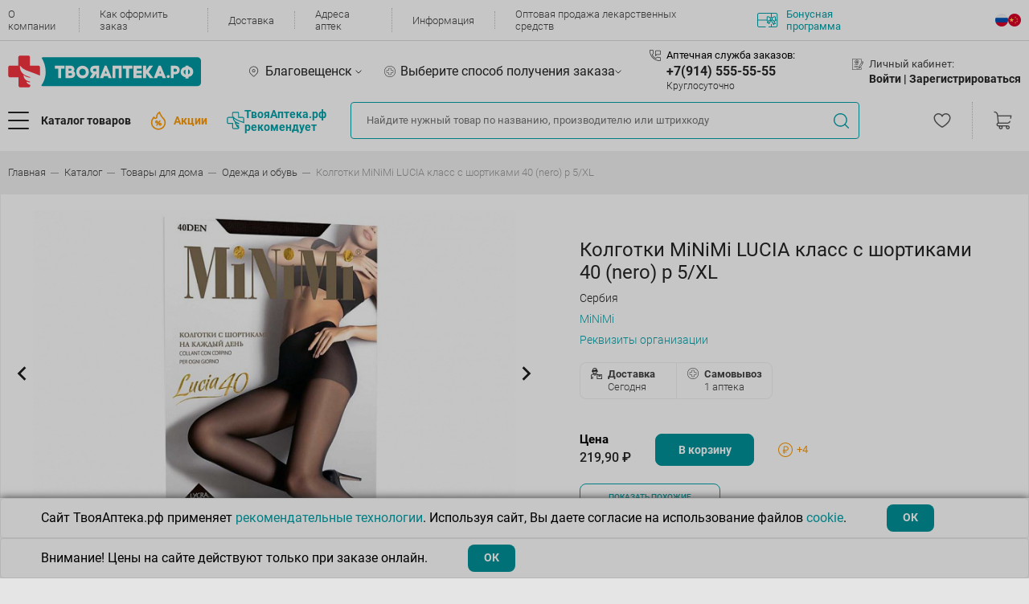

--- FILE ---
content_type: image/svg+xml
request_url: https://www.tvoyaapteka.ru/local/templates/v22/assets/images/chevron_left.svg
body_size: 423
content:
<svg width="24" height="24" viewBox="0 0 24 24" fill="none" xmlns="http://www.w3.org/2000/svg">
<mask id="mask0_256_1833" style="mask-type:alpha" maskUnits="userSpaceOnUse" x="0" y="0" width="24" height="24">
<rect width="24" height="24" transform="matrix(-1 0 0 1 24 0)" fill="#D9D9D9"/>
</mask>
<g mask="url(#mask0_256_1833)">
<path d="M11.4 12L16 7.4L14.6 6L8.6 12L14.6 18L16 16.6L11.4 12Z" fill="#1C1B1F"/>
</g>
</svg>


--- FILE ---
content_type: image/svg+xml
request_url: https://www.tvoyaapteka.ru/local/templates/v22/assets/html_css/icons/contour/minus.svg
body_size: 206
content:
<svg width="15" height="2" viewBox="0 0 15 2" fill="none" xmlns="http://www.w3.org/2000/svg">
<path d="M1 1H13.5" stroke="#00A2A9" stroke-width="1.5" stroke-linecap="round" stroke-linejoin="round"/>
</svg>


--- FILE ---
content_type: image/svg+xml
request_url: https://www.tvoyaapteka.ru/local/templates/v22/assets/images/not_reviews.svg
body_size: 12503
content:
<svg width="300" height="300" viewBox="0 0 300 300" fill="none" xmlns="http://www.w3.org/2000/svg">
<circle cx="150" cy="150" r="123" fill="url(#paint0_linear_3236_46628)" fill-opacity="0.07"/>
<path d="M237.542 227.04C237.911 225.51 240.089 225.51 240.458 227.04L241.118 229.776C241.25 230.323 241.677 230.75 242.224 230.882L244.96 231.542C246.49 231.911 246.49 234.089 244.96 234.458L242.224 235.118C241.677 235.25 241.25 235.677 241.118 236.224L240.458 238.96C240.089 240.49 237.911 240.49 237.542 238.96L236.882 236.224C236.75 235.677 236.323 235.25 235.776 235.118L233.04 234.458C231.51 234.089 231.51 231.911 233.04 231.542L235.776 230.882C236.323 230.75 236.75 230.323 236.882 229.776L237.542 227.04Z" fill="url(#paint1_linear_3236_46628)"/>
<path fill-rule="evenodd" clip-rule="evenodd" d="M40.5 207.071C41.9202 207.071 43.0714 205.92 43.0714 204.5C43.0714 203.08 41.9202 201.929 40.5 201.929C39.0798 201.929 37.9286 203.08 37.9286 204.5C37.9286 205.92 39.0798 207.071 40.5 207.071ZM40.5 209C42.9853 209 45 206.985 45 204.5C45 202.015 42.9853 200 40.5 200C38.0147 200 36 202.015 36 204.5C36 206.985 38.0147 209 40.5 209Z" fill="#05C4CC"/>
<path d="M83.78 252.849C83.447 251.543 84.6527 250.366 85.9503 250.73L91.8331 252.384C93.1307 252.748 93.5469 254.381 92.5823 255.322L88.2093 259.59C87.2447 260.532 85.6228 260.076 85.2898 258.77L83.78 252.849Z" fill="url(#paint2_linear_3236_46628)"/>
<path d="M263.647 196.537C264.814 195.863 266.273 196.705 266.273 198.053L266.273 202.452C266.273 203.799 264.814 204.642 263.647 203.968L259.837 201.769C258.67 201.095 258.67 199.41 259.837 198.736L263.647 196.537Z" fill="url(#paint3_linear_3236_46628)"/>
<path fill-rule="evenodd" clip-rule="evenodd" d="M183.722 265.744C182.896 265.684 182.275 264.965 182.336 264.139L182.347 263.989C182.407 263.162 181.786 262.444 180.96 262.383L180.361 262.339C179.535 262.279 178.816 262.9 178.755 263.726L178.744 263.876C178.684 264.702 177.965 265.323 177.139 265.263L176.989 265.252C176.163 265.191 175.444 265.812 175.383 266.638L175.339 267.237C175.279 268.064 175.9 268.782 176.726 268.843L176.876 268.854C177.702 268.914 178.323 269.633 178.263 270.459L178.252 270.61C178.191 271.436 178.812 272.155 179.638 272.215L180.237 272.259C181.064 272.319 181.782 271.698 181.843 270.872L181.854 270.722C181.914 269.896 182.633 269.275 183.459 269.335L183.61 269.346C184.436 269.407 185.155 268.786 185.215 267.96L185.259 267.361C185.319 266.535 184.699 265.816 183.872 265.755L183.722 265.744Z" stroke="#05C4CC" stroke-width="2" stroke-linejoin="round"/>
<g filter="url(#filter0_b_3236_46628)">
<mask id="path-7-outside-1_3236_46628" maskUnits="userSpaceOnUse" x="96.8955" y="87.9547" width="105" height="105" fill="black">
<rect fill="white" x="96.8955" y="87.9547" width="105" height="105"/>
<path d="M149.18 88.9547C119.443 88.9547 97.8955 113.183 97.8955 140.07C97.8955 148.657 100.403 157.5 104.805 165.577C105.624 166.906 105.726 168.592 105.163 170.177L101.734 181.627C100.966 184.387 103.321 186.432 105.931 185.614L116.27 182.547C119.085 181.627 121.286 182.803 123.901 184.387C131.374 188.783 140.684 191.032 149.077 191.032C174.464 191.032 200.259 171.455 200.259 139.917C200.259 112.723 178.251 88.9547 149.18 88.9547Z"/>
</mask>
<path d="M149.18 88.9547C119.443 88.9547 97.8955 113.183 97.8955 140.07C97.8955 148.657 100.403 157.5 104.805 165.577C105.624 166.906 105.726 168.592 105.163 170.177L101.734 181.627C100.966 184.387 103.321 186.432 105.931 185.614L116.27 182.547C119.085 181.627 121.286 182.803 123.901 184.387C131.374 188.783 140.684 191.032 149.077 191.032C174.464 191.032 200.259 171.455 200.259 139.917C200.259 112.723 178.251 88.9547 149.18 88.9547Z" fill="url(#paint4_linear_3236_46628)"/>
<path d="M149.18 89.9547C149.732 89.9547 150.18 89.507 150.18 88.9547C150.18 88.4024 149.732 87.9547 149.18 87.9547V89.9547ZM104.805 165.577L103.927 166.055C103.936 166.071 103.944 166.086 103.954 166.101L104.805 165.577ZM105.163 170.177L104.221 169.842C104.215 169.858 104.21 169.874 104.205 169.89L105.163 170.177ZM101.734 181.627L100.776 181.34C100.774 181.346 100.772 181.353 100.771 181.359L101.734 181.627ZM105.931 185.614L105.647 184.655C105.642 184.657 105.637 184.658 105.632 184.66L105.931 185.614ZM116.27 182.547L116.554 183.506C116.563 183.503 116.572 183.5 116.581 183.497L116.27 182.547ZM123.901 184.387L123.383 185.242L123.394 185.249L123.901 184.387ZM149.18 87.9547C148.628 87.9547 148.18 88.4024 148.18 88.9547C148.18 89.507 148.628 89.9547 149.18 89.9547V87.9547ZM149.18 87.9547C118.859 87.9547 96.8955 112.663 96.8955 140.07H98.8955C98.8955 113.703 120.027 89.9547 149.18 89.9547V87.9547ZM96.8955 140.07C96.8955 148.849 99.4577 157.855 103.927 166.055L105.683 165.098C101.349 157.146 98.8955 148.466 98.8955 140.07H96.8955ZM103.954 166.101C104.59 167.133 104.699 168.497 104.221 169.842L106.106 170.512C106.754 168.688 106.658 166.678 105.656 165.052L103.954 166.101ZM104.205 169.89L100.776 181.34L102.692 181.914L106.121 170.464L104.205 169.89ZM100.771 181.359C100.292 183.081 100.778 184.676 101.889 185.698C102.987 186.709 104.606 187.077 106.23 186.568L105.632 184.66C104.646 184.969 103.782 184.723 103.243 184.226C102.716 183.741 102.409 182.933 102.698 181.895L100.771 181.359ZM106.215 186.573L116.554 183.506L115.985 181.588L105.647 184.655L106.215 186.573ZM116.581 183.497C118.915 182.734 120.742 183.643 123.383 185.242L124.419 183.532C121.829 181.962 119.254 180.519 115.959 181.596L116.581 183.497ZM123.394 185.249C131.036 189.745 140.524 192.032 149.077 192.032V190.032C140.843 190.032 131.711 187.821 124.408 183.525L123.394 185.249ZM149.077 192.032C174.934 192.032 201.259 172.086 201.259 139.917H199.259C199.259 170.824 173.993 190.032 149.077 190.032V192.032ZM201.259 139.917C201.259 112.192 178.824 87.9547 149.18 87.9547V89.9547C177.678 89.9547 199.259 113.255 199.259 139.917H201.259Z" fill="url(#paint5_linear_3236_46628)" mask="url(#path-7-outside-1_3236_46628)"/>
</g>
<path d="M147.156 122.014C148.078 120.257 150.638 120.293 151.51 122.076L155.853 130.957C156.197 131.661 156.867 132.156 157.648 132.283L167.504 133.894C169.483 134.217 170.24 136.631 168.791 138L161.577 144.818C161.005 145.358 160.736 146.139 160.854 146.912L162.352 156.661C162.652 158.618 160.56 160.074 158.794 159.137L149.992 154.469C149.294 154.099 148.458 154.087 147.75 154.437L138.819 158.852C137.026 159.738 134.977 158.224 135.333 156.276L137.108 146.574C137.248 145.805 137.001 145.016 136.445 144.459L129.428 137.439C128.019 136.029 128.844 133.638 130.831 133.371L140.73 132.042C141.514 131.937 142.198 131.461 142.562 130.767L147.156 122.014Z" fill="#D1FDFF"/>
<path d="M127.709 201.211C128.037 200.586 128.948 200.598 129.259 201.233L130.805 204.395C130.928 204.646 131.166 204.822 131.444 204.868L134.954 205.441C135.658 205.556 135.928 206.416 135.412 206.903L132.843 209.331C132.64 209.523 132.544 209.801 132.586 210.077L133.119 213.548C133.226 214.245 132.481 214.763 131.852 214.429L128.718 212.767C128.47 212.636 128.172 212.631 127.92 212.756L124.74 214.328C124.102 214.643 123.372 214.104 123.499 213.411L124.131 209.956C124.181 209.682 124.093 209.401 123.895 209.203L121.396 206.703C120.895 206.202 121.188 205.35 121.896 205.255L125.42 204.782C125.7 204.744 125.943 204.575 126.073 204.328L127.709 201.211Z" fill="#05C4CC"/>
<path d="M204.665 199.819C205.049 199.461 205.684 199.694 205.746 200.215L206.054 202.81C206.079 203.016 206.203 203.198 206.386 203.298L208.705 204.56C209.17 204.813 209.148 205.482 208.668 205.697L206.272 206.768C206.083 206.853 205.947 207.024 205.909 207.228L205.432 209.791C205.336 210.305 204.687 210.486 204.328 210.098L202.539 208.165C202.397 208.012 202.19 207.936 201.983 207.961L199.369 208.283C198.844 208.347 198.465 207.791 198.724 207.336L200.014 205.07C200.116 204.89 200.123 204.672 200.033 204.484L198.895 202.12C198.667 201.646 199.081 201.121 199.601 201.228L202.186 201.76C202.391 201.803 202.603 201.744 202.755 201.602L204.665 199.819Z" fill="#05C4CC"/>
<path d="M77.2309 144.152C77.6094 143.43 78.6598 143.445 79.0176 144.177L80.7999 147.822C80.9411 148.111 81.216 148.314 81.5367 148.366L85.5816 149.027C86.3936 149.16 86.7042 150.15 86.1098 150.712L83.1492 153.51C82.9145 153.732 82.8038 154.053 82.8525 154.37L83.467 158.371C83.5904 159.174 82.7319 159.771 82.0068 159.387L78.3948 157.471C78.1084 157.319 77.7652 157.314 77.4746 157.458L73.8095 159.27C73.0736 159.633 72.2326 159.012 72.3788 158.213L73.107 154.231C73.1647 153.915 73.0633 153.591 72.835 153.363L69.9553 150.482C69.3772 149.903 69.7158 148.922 70.5313 148.813L74.5934 148.267C74.9155 148.224 75.196 148.029 75.3455 147.744L77.2309 144.152Z" fill="#05C4CC"/>
<path d="M94.8702 73.6569C95.0784 72.7487 96.2446 72.4588 96.8538 73.1636L99.8888 76.6748C100.129 76.9532 100.493 77.0976 100.863 77.062L105.53 76.6127C106.466 76.5225 107.099 77.5275 106.605 78.3223L104.147 82.281C103.952 82.5948 103.924 82.9818 104.07 83.3184L105.917 87.5644C106.288 88.4168 105.513 89.328 104.599 89.1142L100.044 88.0497C99.6834 87.9653 99.3023 88.0601 99.0229 88.3037L95.4976 91.3772C94.7899 91.9942 93.6783 91.5523 93.6067 90.6254L93.2502 86.0088C93.222 85.6428 93.0152 85.3143 92.6961 85.1283L88.6702 82.7818C87.8619 82.3108 87.9501 81.1265 88.8202 80.7674L93.154 78.9787C93.4976 78.8369 93.7509 78.5392 93.8331 78.1806L94.8702 73.6569Z" fill="#05C4CC"/>
<path d="M182.441 72.6156C182.868 72.1919 183.605 72.4362 183.694 73.0312L184.138 75.995C184.173 76.23 184.322 76.4342 184.536 76.5424L187.238 77.9083C187.78 78.1825 187.779 78.9493 187.235 79.2126L184.527 80.5244C184.312 80.6284 184.163 80.8297 184.127 81.0639L183.669 84.0187C183.577 84.6119 182.839 84.8415 182.414 84.4092L180.297 82.2562C180.129 82.0855 179.888 82.0057 179.651 82.0421L176.667 82.5025C176.067 82.5949 175.613 81.97 175.894 81.4395L177.293 78.797C177.404 78.5875 177.405 78.337 177.295 78.1253L175.908 75.455C175.629 74.9189 176.086 74.3031 176.685 74.4075L179.668 74.9274C179.904 74.9686 180.145 74.8936 180.314 74.7263L182.441 72.6156Z" fill="#05C4CC"/>
<path d="M221.967 132.615C222.346 131.894 223.396 131.909 223.754 132.64L225.536 136.285C225.677 136.574 225.952 136.777 226.273 136.829L230.318 137.49C231.13 137.623 231.44 138.614 230.846 139.175L227.886 141.973C227.651 142.195 227.54 142.516 227.589 142.833L228.203 146.834C228.327 147.637 227.468 148.234 226.743 147.85L223.131 145.934C222.845 145.782 222.501 145.778 222.211 145.921L218.546 147.733C217.81 148.097 216.969 147.475 217.115 146.676L217.843 142.694C217.901 142.378 217.8 142.055 217.571 141.826L214.692 138.945C214.114 138.367 214.452 137.385 215.268 137.276L219.33 136.73C219.652 136.687 219.932 136.492 220.082 136.207L221.967 132.615Z" fill="#05C4CC"/>
<defs>
<filter id="filter0_b_3236_46628" x="72.8955" y="63.9547" width="152.364" height="152.077" filterUnits="userSpaceOnUse" color-interpolation-filters="sRGB">
<feFlood flood-opacity="0" result="BackgroundImageFix"/>
<feGaussianBlur in="BackgroundImageFix" stdDeviation="12"/>
<feComposite in2="SourceAlpha" operator="in" result="effect1_backgroundBlur_3236_46628"/>
<feBlend mode="normal" in="SourceGraphic" in2="effect1_backgroundBlur_3236_46628" result="shape"/>
</filter>
<linearGradient id="paint0_linear_3236_46628" x1="150" y1="27" x2="150" y2="273" gradientUnits="userSpaceOnUse">
<stop offset="0.305208" stop-color="#00A2A9" stop-opacity="0.08"/>
<stop offset="1" stop-color="#00A2A9"/>
</linearGradient>
<linearGradient id="paint1_linear_3236_46628" x1="252.079" y1="233.923" x2="226.261" y2="233.671" gradientUnits="userSpaceOnUse">
<stop stop-color="#06BEC6"/>
<stop offset="1" stop-color="#5CE8EE"/>
</linearGradient>
<linearGradient id="paint2_linear_3236_46628" x1="93.8018" y1="249.976" x2="82.8749" y2="260.435" gradientUnits="userSpaceOnUse">
<stop stop-color="#06BEC6"/>
<stop offset="1" stop-color="#5CE8EE"/>
</linearGradient>
<linearGradient id="paint3_linear_3236_46628" x1="268.722" y1="203.947" x2="257.529" y2="197.339" gradientUnits="userSpaceOnUse">
<stop stop-color="#06BEC6"/>
<stop offset="1" stop-color="#5CE8EE"/>
</linearGradient>
<linearGradient id="paint4_linear_3236_46628" x1="204.863" y1="143.92" x2="94.7447" y2="142.842" gradientUnits="userSpaceOnUse">
<stop stop-color="#06BEC6"/>
<stop offset="1" stop-color="#5CE8EE"/>
</linearGradient>
<linearGradient id="paint5_linear_3236_46628" x1="114.19" y1="100.847" x2="179.266" y2="181.671" gradientUnits="userSpaceOnUse">
<stop stop-color="white" stop-opacity="0.37"/>
<stop offset="1" stop-color="white" stop-opacity="0.23"/>
</linearGradient>
</defs>
</svg>


--- FILE ---
content_type: image/svg+xml
request_url: https://www.tvoyaapteka.ru/local/templates/v22/assets/html_css/icons/contour/plus.svg
body_size: 603
content:
<svg width="15" height="15" viewBox="0 0 15 15" fill="none" xmlns="http://www.w3.org/2000/svg">
<path fill-rule="evenodd" clip-rule="evenodd" d="M8.2964 1.375C8.2964 0.960786 7.96061 0.625 7.5464 0.625C7.13218 0.625 6.7964 0.960786 6.7964 1.375V7.04484H1.125C0.710786 7.04484 0.375 7.38063 0.375 7.79484C0.375 8.20905 0.710786 8.54484 1.125 8.54484H6.7964V14.2147C6.7964 14.629 7.13218 14.9647 7.5464 14.9647C7.96061 14.9647 8.2964 14.629 8.2964 14.2147V8.54484H13.9647C14.379 8.54484 14.7147 8.20905 14.7147 7.79484C14.7147 7.38063 14.379 7.04484 13.9647 7.04484H8.2964V1.375Z" fill="#00A2A9"/>
</svg>


--- FILE ---
content_type: image/svg+xml
request_url: https://www.tvoyaapteka.ru/local/templates/v22/assets/html_css/icons/main-menu/about.svg
body_size: 808
content:
<svg width="14" height="14" viewBox="0 0 14 14" fill="none" xmlns="http://www.w3.org/2000/svg">
<path d="M6.77483 0.392578L0.4375 3.44399V5.03125H13.5625V3.43525L6.77483 0.392578ZM12.6875 4.15625H1.3125V3.9935L6.78767 1.35741L12.6875 4.00225V4.15625Z" fill="#333333"/>
<path d="M1.3125 11.1562H12.6875V12.0312H1.3125V11.1562Z" fill="#333333"/>
<path d="M0.4375 12.6875H13.5625V13.5625H0.4375V12.6875Z" fill="#333333"/>
<path d="M1.53125 5.90625H2.40625V10.2812H1.53125V5.90625Z" fill="#333333"/>
<path d="M11.5938 5.90625H12.4688V10.2812H11.5938V5.90625Z" fill="#333333"/>
<path d="M8.96875 5.90625H9.84375V10.2812H8.96875V5.90625Z" fill="#333333"/>
<path d="M4.15625 5.90625H5.03125V10.2812H4.15625V5.90625Z" fill="#333333"/>
<path d="M6.5625 5.90625H7.4375V10.2812H6.5625V5.90625Z" fill="#333333"/>
</svg>
